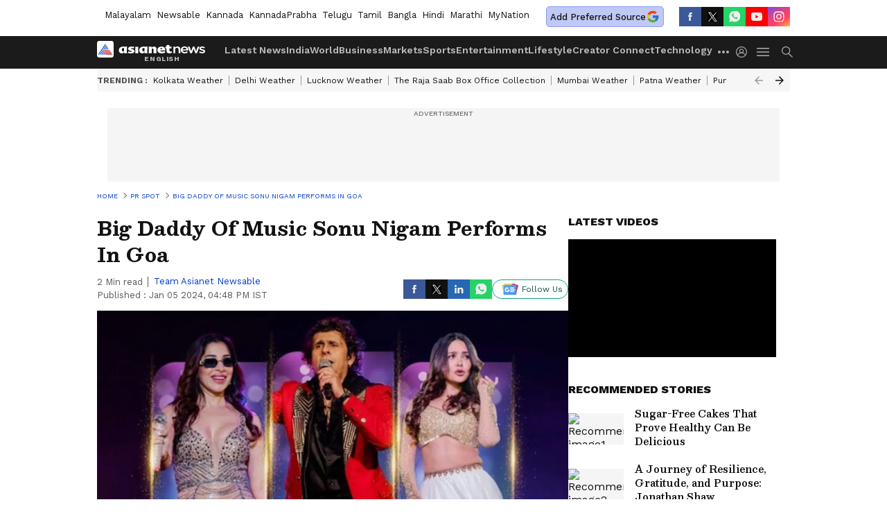

--- FILE ---
content_type: text/html; charset=utf-8
request_url: https://www.google.com/recaptcha/api2/aframe
body_size: 268
content:
<!DOCTYPE HTML><html><head><meta http-equiv="content-type" content="text/html; charset=UTF-8"></head><body><script nonce="k-IzJ3HAgr7YCUqjckUgdg">/** Anti-fraud and anti-abuse applications only. See google.com/recaptcha */ try{var clients={'sodar':'https://pagead2.googlesyndication.com/pagead/sodar?'};window.addEventListener("message",function(a){try{if(a.source===window.parent){var b=JSON.parse(a.data);var c=clients[b['id']];if(c){var d=document.createElement('img');d.src=c+b['params']+'&rc='+(localStorage.getItem("rc::a")?sessionStorage.getItem("rc::b"):"");window.document.body.appendChild(d);sessionStorage.setItem("rc::e",parseInt(sessionStorage.getItem("rc::e")||0)+1);localStorage.setItem("rc::h",'1768735076419');}}}catch(b){}});window.parent.postMessage("_grecaptcha_ready", "*");}catch(b){}</script></body></html>

--- FILE ---
content_type: application/javascript; charset=utf-8
request_url: https://fundingchoicesmessages.google.com/f/AGSKWxUnxlAUYYNJFTHE5w-HXy9lFMqa579brpv7afy3_t3ql21Tnp5AVG6qdOYz6Den04TwXgXHaDB8iRZG--gn1vjdyxcdvRV9zTjdoVqwgHCjCuISFDyp9iGpCZ3mFZYNUOxzUnoHPj5fog_RZ1obOj0Tz7PcJln1U3tknto6pJscOE0ypFChFRFBJe7X/__top_ad./adzonesidead.=PAGE_AD_/smartads./kogeePopupAd.
body_size: -1293
content:
window['232188f2-9787-4283-8e6c-e165fbfcb1d8'] = true;